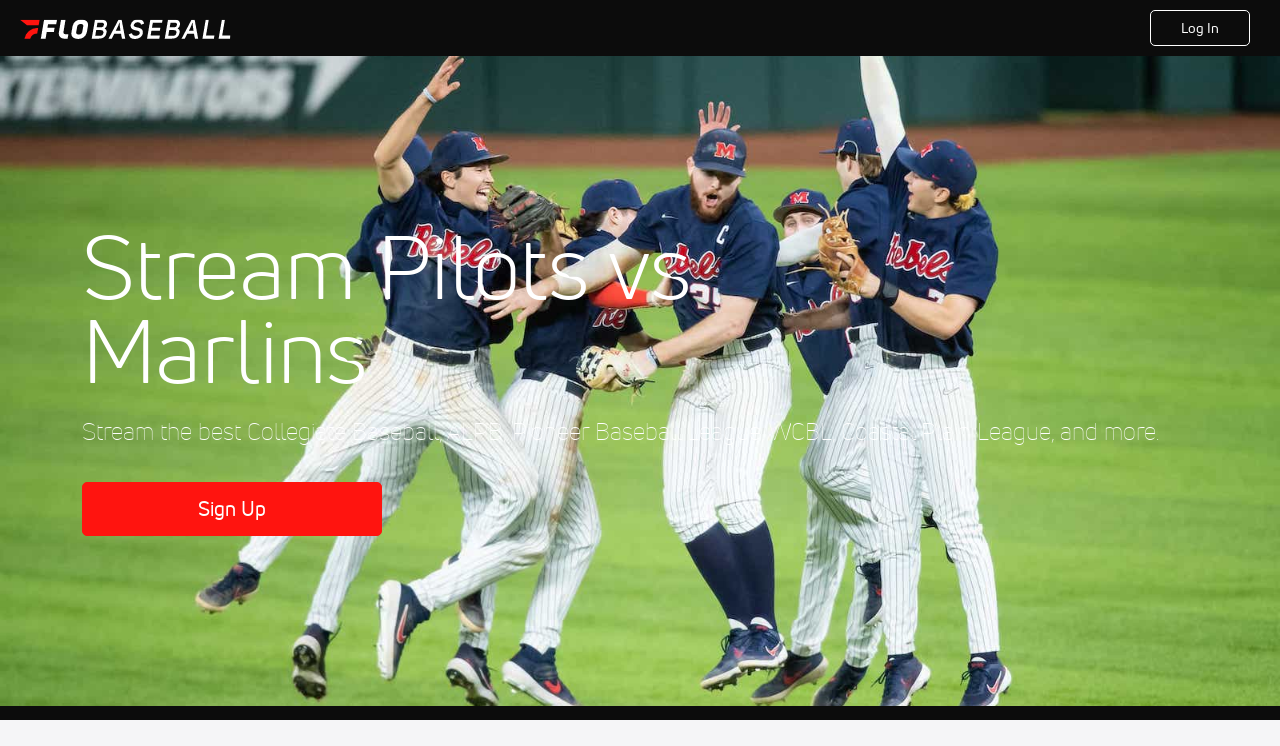

--- FILE ---
content_type: image/svg+xml
request_url: https://d6fm3yzmawlcs.cloudfront.net/funnelAssets/dark-theme/parallax-2-red.svg
body_size: 606
content:
<?xml version="1.0" encoding="UTF-8"?>
<svg width="142px" height="67px" viewBox="0 0 142 67" version="1.1" xmlns="http://www.w3.org/2000/svg" xmlns:xlink="http://www.w3.org/1999/xlink">
    <title>Path</title>
    <g id="Homepage" stroke="none" stroke-width="1" fill="none" fill-rule="evenodd">
        <g id="5_desktop-PressMedia" transform="translate(-1258.000000, -1964.000000)" fill="#FF140F" fill-rule="nonzero">
            <g id="Awards-Section" transform="translate(-117.000000, 1810.000000)">
                <g id="Parallax" transform="translate(0.000000, 55.000000)">
                    <polygon id="Path" points="1375 99 1460.14076 166 1602.20147 166 1614 99"></polygon>
                </g>
            </g>
        </g>
    </g>
</svg>